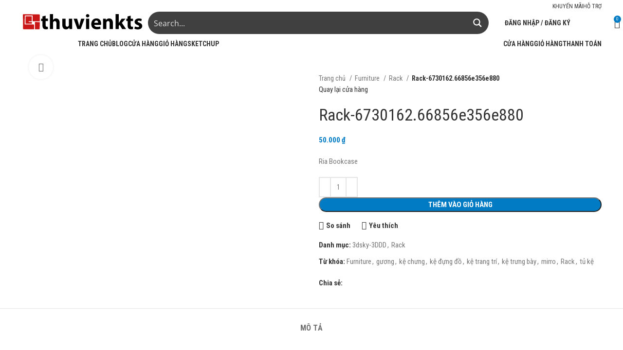

--- FILE ---
content_type: image/svg+xml
request_url: https://thuvienkts.com/wp-content/themes/woodmart/images/wood-logo-dark.svg
body_size: 2060
content:
<?xml version="1.0" encoding="utf-8"?>
<!-- Generator: Adobe Illustrator 26.0.3, SVG Export Plug-In . SVG Version: 6.00 Build 0)  -->
<svg version="1.1" id="Layer_1" xmlns="http://www.w3.org/2000/svg" xmlns:xlink="http://www.w3.org/1999/xlink" x="0px" y="0px"
	 viewBox="0 0 369 53" style="enable-background:new 0 0 369 53;" xml:space="preserve">
<style type="text/css">
	.st0{fill:#C91717;}
</style>
<path class="st0" d="M12.6,31.1c-0.6,0-1.2,0-1.8,0.1c-0.7,0.1-1-0.3-1-0.9c0-0.5,0-1,0-1.6c0.1-2,0.1-4,0.2-6c0-2.1,0-4.1,0.1-6.2
	c0.1-3.1,0.1-6.1,0.2-9.2c0-0.6,0-1.3,0-1.9c0-1.5,0.5-1.8,1.9-1.3c0.8,0.3,1.4,0.2,2.2,0.1c1.4-0.1,2.8-0.4,4.2-0.2
	c1.4,0.2,2.7,0.1,4,0.1C26,4.1,29.5,4,32.9,4c1.1,0,1.4,0.4,1.2,1.5c-0.1,0.8-0.3,1.6-0.3,2.4c0,2.9,0,5.9,0.1,8.8
	c0,1.6,0.2,3.2,0.3,4.8c7.2,0,14.3,0.4,21.4,0.3c0-2.7,0-5.2,0-7.8c0-1.3,0-2.6,0-3.9c0.1-2.5,0.2-5.1,0.2-7.6
	c0-0.9-0.4-1.2-1.2-1.3c-0.8-0.2-1.5-0.3-2.2-0.3c-3.1-0.1-6.2-0.2-9.2-0.2c-3-0.1-6-0.1-9-0.1C25,0.5,15.8,0.4,6.6,0.3
	c-1.6,0-2,0.3-2,1.9c0,13.6,0,27.1,0.1,40.7c0,0.4,0,0.7,0.1,1.1c0.2,1,0.8,1.6,1.9,1.7c1.3,0.1,2.5,0.2,3.8,0.2
	c8.9,0,17.8,0,26.7,0c0.3,0,0.7-0.1,1.1-0.1c0-4.8,0-9.5,0-14.3c-3.3-0.1-6.5-0.3-9.7-0.3C23.2,31.2,17.9,31.1,12.6,31.1z"/>
<path d="M114.6,19.1c-1.3-2.8-3.3-4.8-6.3-5.6c-4.3-1.2-8.1-0.2-11.3,3c-0.3,0.3-0.6,0.6-0.9,0.9c-0.1,0-0.2-0.1-0.2-0.1
	c0-5.7,0-11.5,0-17.2c-3.3,0-6.5,0-9.7,0c0,15.1,0,30.1,0,45.2c3.2,0,6.4,0,9.7,0c0-0.4,0-0.8,0-1.2c0-5.6,0-11.2,0-16.8
	c0-0.5,0-1,0-1.4c0.2-2.5,2.2-4.5,4.7-4.8c2.6-0.3,4.5,1.1,5.2,3.8c0.3,1.1,0.4,2.2,0.4,3.3c0,5.3,0,10.6,0,15.9c0,0.4,0,0.9,0,1.3
	c3.3,0,6.5,0,9.8,0c0-6.7,0-13.3,0-19.8C116,23.2,115.5,21.1,114.6,19.1z"/>
<path d="M315.8,13.8c-4.1,0-7.9,0-11.8,0c-2.9,4.3-5.7,8.7-8.6,13c-0.1,0-0.1,0-0.2-0.1c0-8.9,0-17.8,0-26.7c-3.3,0-6.5,0-9.7,0
	c0,15.1,0,30.2,0,45.2c3.2,0,6.4,0,9.7,0c0-0.5,0-0.9,0-1.3c0-2.5,0-5.1,0-7.6c0-0.3,0-0.8,0.2-1c0.7-1,1.5-1.9,2.4-3
	c2.6,4.4,5.1,8.7,7.6,12.9c4,0,7.9,0,12,0c-4.3-6.3-8.6-12.5-12.9-18.7C308.3,22.3,312,18.1,315.8,13.8z"/>
<path d="M275.8,18.6c-1.4-2.6-3.5-4.5-6.4-5.1c-4.9-1.1-9.2,0.1-12.5,4c-0.2,0.2-0.4,0.3-0.6,0.6c-0.2-1.5-0.3-2.9-0.5-4.2
	c-2.9,0-5.6,0-8.2,0c0,10.5,0,20.9,0,31.4c3.3,0,6.5,0,9.8,0c0-0.5,0-0.9,0-1.4c0-5.6,0-11.2,0-16.8c0-1.7,0.5-3.2,1.6-4.5
	c2.1-2.4,7.1-2.4,8.2,1.8c0.3,1.1,0.5,2.3,0.5,3.5c0,5.4,0,10.7,0,16.1c0,0.4,0,0.8,0,1.2c3.4,0,6.6,0,9.7,0c0-0.2,0.1-0.2,0.1-0.3
	c0-6.5,0-13,0-19.5C277.4,23,276.9,20.7,275.8,18.6z"/>
<path d="M143.9,15.3c0,5.5,0,11.1,0,16.6c0,0.4,0,0.9,0,1.3c-0.1,2.5-2.2,4.7-4.7,4.9c-2.4,0.2-4.2-1.1-4.9-3.7
	c-0.3-1.1-0.4-2.4-0.4-3.5c0-5.2,0-10.4,0-15.6c0-0.4,0-0.9,0-1.3c-3.3,0-6.5,0-9.7,0c0,0.2-0.1,0.3-0.1,0.4c0,6.6,0,13.1,0,19.7
	c0,2,0.4,3.9,1.2,5.7c1,2.3,2.5,4.2,4.8,5.3c4.1,1.9,10.6,1.5,14.2-3.3c0.2-0.3,0.4-0.5,0.8-0.9c0.2,1.6,0.4,3,0.5,4.4
	c2.8,0,5.6,0,8.2,0c0-10.5,0-20.9,0-31.4c-3.4,0-6.5,0-9.9,0C143.9,14.4,143.9,14.8,143.9,15.3z"/>
<path d="M229.6,13.2c-6.6-0.7-13,1.9-16.1,8.8c-1.5,3.4-1.9,7-1.5,10.7c0.8,6.7,5.2,11.5,11.9,12.8c4.2,0.8,8.4,0.5,12.6-0.4
	c1.2-0.3,2.4-0.5,3.5-1.2c-0.4-2.2-0.8-4.3-1.3-6.4c-0.4,0.1-0.7,0.1-0.9,0.2c-2.3,0.7-4.7,1-7.1,1c-2.5,0.1-4.9-0.3-7.1-1.8
	c-1.5-1-2.3-2.5-2.5-4.4c6.8,0,13.5,0,20.3,0c0.6-3,0.5-5.8-0.2-8.6C239.9,18.4,236.4,13.9,229.6,13.2z M221.2,25.9
	c0-3.7,3.3-7.6,7.9-6.1c1,0.3,1.8,1,2.4,1.9c0.8,1.2,1.1,2.6,1.2,4.2C228.8,25.9,225,25.9,221.2,25.9z"/>
<path d="M175.1,36.1c-1.5-7.7-4.1-14.9-6.1-22.2c-3.6,0-7,0-10.6,0c3.8,10.5,7.6,21,11.4,31.4c3.3,0,6.5,0,9.8,0
	c3.9-10.5,7.8-20.9,11.7-31.4c-3.5,0-6.9,0-10.3,0C179,21.2,177.1,28.5,175.1,36.1z"/>
<path d="M73.3,4.8c-3.2,0.7-6.2,1.4-9.5,2.2c0,2.3,0,4.5,0,6.8c-1.4,0-2.7,0-4,0c0,2.4,0,4.7,0,7.1c1.4,0,2.7,0,4.1,0
	c0,0.6,0,1,0,1.4c0,4.1,0,8.1,0,12.2c0,1.5,0.2,2.9,0.5,4.4c0.8,3.9,3.3,6.2,7.3,6.9c2.4,0.4,4.7,0.2,7-0.2c0.5-0.1,1-0.3,1.6-0.4
	c-0.1-2.5,0-4.9-0.2-7.2c-1.3,0-2.5,0.1-3.6,0c-1.4-0.1-2.3-0.9-2.6-2.2c-0.2-1-0.4-2.1-0.4-3.2c-0.1-3.5,0-6.9,0-10.4
	c0-0.4,0-0.8,0.1-1.3c2.4,0,4.6,0,6.9,0c0-2.4,0-4.7,0-7.2c-2.4,0-4.6,0-7.1,0C73.3,10.7,73.3,7.8,73.3,4.8z"/>
<path d="M331.5,4.8c-3.3,0.7-6.4,1.4-9.6,2.2c0,2.3,0,4.5,0,6.9c-1.4,0-2.7,0-4,0c0,2.4,0,4.7,0,7.1c1.4,0,2.7,0,4.1,0
	c0,0.6,0,1,0,1.4c0,3.7,0,7.5,0,11.2c0,1.7,0.2,3.5,0.5,5.2c0.8,4,3.3,6.4,7.4,6.9c1.7,0.2,3.4,0.1,5.1,0.1c1.1-0.1,2.3-0.3,3.3-0.5
	c0-2.6,0-4.9,0-7.4c-0.6,0-1.1,0.1-1.7,0.1s-1.3,0-1.9,0c-1.5-0.1-2.4-1-2.8-2.4c-0.2-0.9-0.4-1.8-0.4-2.7c0-3.7,0-7.3,0-11
	c0-0.3,0.1-0.6,0.1-1c2.3,0,4.6,0,6.9,0c0-2.4,0-4.7,0-7.1c-2.3,0-4.6,0-7,0C331.5,10.8,331.5,7.9,331.5,4.8z"/>
<path d="M362.9,28.7c-1.8-1.4-3.8-2.1-5.9-2.9c-1.1-0.4-2.3-0.9-3.4-1.5c-1.7-1.1-1.5-3.2,0.4-4c1-0.4,2.1-0.5,3.2-0.4
	c1.7,0.1,3.4,0.6,5,1.3c0.3,0.1,0.7,0.3,1.1,0.4c0.6-2.3,1.1-4.4,1.7-6.6c-2.9-1.4-7.7-2.1-10.9-1.7c-2.7,0.3-5.2,1.2-7.4,2.9
	c-3.9,3.1-5.4,10.2,0.4,14.3c1.7,1.2,3.7,2,5.7,2.8c1.1,0.4,2.2,0.8,3.1,1.5c1.7,1.1,1.4,3.4-0.5,4.2c-0.4,0.2-0.8,0.3-1.1,0.3
	c-1.3,0-2.7,0.1-3.9-0.1c-2-0.4-4-1.2-6.1-1.8c-0.5,2.1-1.1,4.3-1.7,6.7c0.5,0.2,0.9,0.5,1.4,0.6c4.8,1.7,9.7,2.1,14.6,0.8
	c1.7-0.4,3.2-1.2,4.6-2.3C367.5,39.3,367.5,32.2,362.9,28.7z"/>
<path class="st0" d="M23,21.6c2.4,0,4.9,0,7.3,0c0.4,0,0.8,0,1.2-0.1c0-5.1,0-10,0-15c-6.4,0-12.6,0-19.1,0c0,7.5,0,14.9,0,22.4
	c6.5,0,12.9,0,19.5,0c-0.1-1.7-0.2-3.4-0.2-5.1c-0.6,0-1-0.1-1.4-0.1c-2.4,0-4.8,0-7.2,0c-0.9,0-1.2-0.3-1.2-1.2
	C21.9,21.8,22.1,21.6,23,21.6z"/>
<path class="st0" d="M40.8,23.9c0,7.4,0,14.6,0,22c0.1,0,0.3,0.1,0.4,0.1c4,0,8,0,12,0c1.4,0,2.2-0.8,2.2-2.3
	c0.1-6.1,0.3-12.3,0.4-18.4c0-0.4-0.1-0.8-0.1-1.1C50.7,24.1,45.8,24,40.8,23.9z"/>
<path d="M195.8,45.2c3.3,0,6.4,0,9.7,0c0-10.5,0-20.8,0-31.3c-3.3,0-6.5,0-9.7,0C195.8,24.4,195.8,34.8,195.8,45.2z"/>
<path d="M202.5,0.4c-2.1-0.6-4.1-0.3-5.6,1.3c-1.4,1.6-1.6,3.5-0.8,5.3c0.8,2,2.5,2.8,4,2.8c4.1,0,6.5-2.6,5.8-5.7
	C205.5,2.3,204.4,1,202.5,0.4z"/>
</svg>
